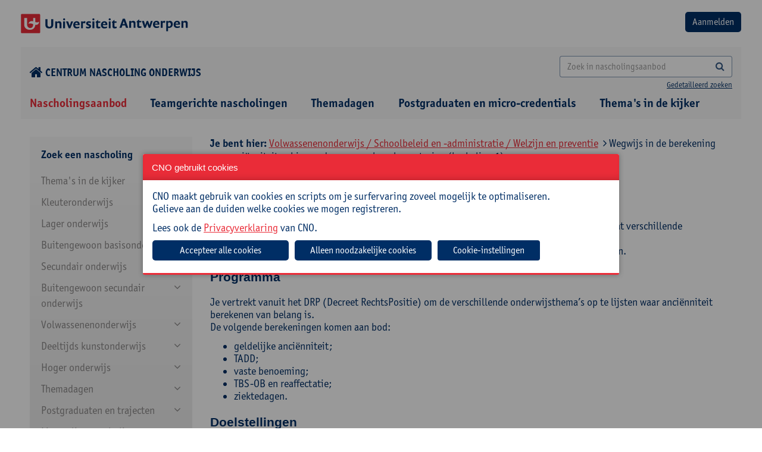

--- FILE ---
content_type: text/html; charset=utf-8
request_url: https://cno.uantwerpen.be/nl/opleiding/wegwijs-in-de-berekening-van-ancienniteiten-binnen-de-personeelsreglementering-herhaling-1-78744?filter=18_77_183
body_size: 19296
content:

<!doctype html>
<html id="html" lang="nl" class="no-js">
<head><meta charset="utf-8" /><meta http-equiv="X-UA-Compatible" content="IE=edge" /><title>
	Wegwijs in de berekening van anciënniteiten binnen de personeelsreglementering (herhaling 1)
</title><meta name="author" content="www.tales.be" />
    <!-- disable if you don't want viewportscaling -->
    <!--
        <meta name="viewport" content="width=device-width;" />
        -->
    <meta name="viewport" content="width=device-width; initial-scale=1.0; maximum-scale=3.0;" /><meta name="distribution" content="local" /><meta name="robots" content="all" />

    <!--
        less : production
        css: go live (we don't want a css-preprocessor in our final products
        -->
    <!--include file="less.shtml"-->
    <!-- CSS CONTAINER -->

    <link href="/websites/1/uploads/less/cno2.css" rel="stylesheet" type="text/css" />




    <!-- css for addons -->
    <!--
    <link href="/websites/1/uploads/css/chosen.css" rel="stylesheet" type="text/css" />


    -->
    <!--include file="css.shtml"-->
    <!-- Bootstrap multiselect http://www.jqueryrain.com/?FusAX1FA -->
    <!--<script type="text/javascript" src="/websites/1/uploads/extending/multiselect/bootstrap-multiselect.css"></script>-->
    <!-- Bootstrap multiselect http://silviomoreto.github.io/bootstrap-select/ -->
    <link rel="stylesheet" href="/websites/1/uploads/extending/multiselect/css/bootstrap-select.css" />
    <!-- JS HEAD CONTAINER -->
    <!--[if lt IE 9]><script src="http://html5shim.googlecode.com/svn/trunk/html5.js"></script><![endif]-->
    <script src="/websites/1/uploads/js/modernizr-2.6.2.min.js"></script>
    <script src="/websites/1/uploads/js/detectizr.min.js"></script>

 <link rel="stylesheet" type="text/css" href="https://cdn.jsdelivr.net/npm/slick-carousel@1.8.1/slick/slick.css" /><link rel="stylesheet" type="text/css" href="/websites/1/uploads/extending/slick/slick-theme.css" /><link rel="preconnect" href="https://fonts.googleapis.com" /><link rel="preconnect" href="https://fonts.gstatic.com" crossorigin="" />
<!-- <link href="https://fonts.googleapis.com/css2?family=Open+Sans:wght@400;600;700;800&amp;display=swap" rel="stylesheet" /> -->
<link rel="stylesheet" href="https://use.typekit.net/ruv0fxb.css" />

    <!-- /JS HEAD CONTAINER -->
    <!-- the inevitable jQuery -->
<script src="https://ajax.googleapis.com/ajax/libs/jquery/3.7.1/jquery.min.js"></script>
<script>window.jQuery || document.write('<script src="/websites/1/uploads/js/jquery-3.7.1.min.js"><\/script>')</script>
    <!--<script src="/websites/1/uploads/js/jquery-migrate-1.1.1.min.js"></script>-->
<script src="https://code.jquery.com/jquery-migrate-3.4.1.js"></script>
<link href="https://cdnjs.cloudflare.com/ajax/libs/izimodal/1.6.1/css/iziModal.min.css" rel="stylesheet" type="text/css" />
<script type="text/javascript" src="https://cdnjs.cloudflare.com/ajax/libs/izimodal/1.6.1/js/iziModal.min.js"></script>
<meta name="robots" content="index, follow" /><meta name="web_author" content="cno.uantwerpen.be" /><meta name="generator" content="www.liquifi.be" /><meta name="content-language" content="nl" /><link rel='shortcut icon' type='image/ico' href='https://cno.uantwerpen.be/websites/1/favicon.ico'><!-- websiteId: 1 -->
<!-- templateId: 9 -->
<!-- pageId: 43 -->
</head>

<body>
    <script>
      Modernizr.Detectizr.detect({detectScreen:false});
    </script>
    <form name="ctl19" method="post" action="./wegwijs-in-de-berekening-van-ancienniteiten-binnen-de-personeelsreglementering-herhaling-1-78744?filter=18_77_183" onsubmit="javascript:return WebForm_OnSubmit();" id="ctl19" class="dotnetform">
<div>
<input type="hidden" name="__EVENTTARGET" id="__EVENTTARGET" value="" />
<input type="hidden" name="__EVENTARGUMENT" id="__EVENTARGUMENT" value="" />
<input type="hidden" name="__VIEWSTATE" id="__VIEWSTATE" value="/[base64]" />
</div>

<script type="text/javascript">
//<![CDATA[
var theForm = document.forms['ctl19'];
if (!theForm) {
    theForm = document.ctl19;
}
function __doPostBack(eventTarget, eventArgument) {
    if (!theForm.onsubmit || (theForm.onsubmit() != false)) {
        theForm.__EVENTTARGET.value = eventTarget;
        theForm.__EVENTARGUMENT.value = eventArgument;
        theForm.submit();
    }
}
//]]>
</script>


<script src="/WebResource.axd?d=7FstaOrnm4SrBVDvdK6B6yzjffuA4hpHDkAIG7nEfYjeA8EvLzr7LHB2Thlbxj6dN5p5OnCMVG0MV1Z416KTMAUzfMo1&amp;t=638628279619783110" type="text/javascript"></script>


<script src="/WebResource.axd?d=CqHnAU-w2bQ0wR8sE-v2ZUyaG-cS9lJf9p7m8wd1cUZxTz815h30T2hVnLhntFz5Bhu2QmsLcq8sXUJnR-tltzIVgVc7l_llrd3KSdWH7Hw-di6-0&amp;t=638628279619783110" type="text/javascript"></script>
<script type="text/javascript">
//<![CDATA[
function WebForm_OnSubmit() {
if (typeof(ValidatorOnSubmit) == "function" && ValidatorOnSubmit() == false) return false;
return true;
}
//]]>
</script>

<div>

	<input type="hidden" name="__VIEWSTATEGENERATOR" id="__VIEWSTATEGENERATOR" value="0F9C945B" />
	<input type="hidden" name="__EVENTVALIDATION" id="__EVENTVALIDATION" value="/wEdAB3e7IXloxHHSLwqbpcU/wtlPuruC09jGnAaPJTOJLb6oDwn4xwgEBUxKiSPL5+tYep7JzHTsNdfyONTONLF4uG+5u6YmChtQMcRNqtONhJxxLotJGDBig+RmdqKKFdPLvK5cy6ZAf6Jz1zzCxM8Drp24QcrWwwQYMxvkPyDP/xCxJs3UJzH3qebvhWU4v0VuFCf7P73xqNDuZ0BbzVZAiMuItQt95ZWBvdWUMo9qTHEkB1eUgT3GrSfPPJlq/[base64]/XKlG4solyefkHM0ftjNG5l7SbLOlEye2jR83zOqKi+W9z/qh4EGQtQ8sPME" />
</div>
        <div class="outerwrapper">
                        <div class="clearfix headingwrapper">
                <!--include file="pagecomponents/nav/nav.minor.shtml"-->
                <!-- TOPBLOCK CONTAINER -->
                <div class="mobilenav noprint">
                    <div class="toprow">
                        <div class="langnav"></div>
                        <div class="close">
                            <a href="#" class="button closenav"><i class="fa fa-times"></i></a>
                        </div>
                    </div>
                    <hr />
                    <div class="searchbar input-group ">
                        
                    </div>
                    <div class="majornav"></div>
                    <div class="minornav"></div>
                    <div class="socialmedia"></div>
                    <hr />
                </div>

                <div class="container-fluid  row_topblock">
                    <div class="clearfix">
                        <div class="row-logo-login d-flex justify-space-between margintop20 marginbottom20">
                            <a href="/"><img src="/websites/1/uploads/img/theme/logo-universiteit-antwerpen.png" alt="logo"></a>
                            <div id="ctr_logout"><input type="submit" name="ctl21$btnLogin" value="Aanmelden" id="ctl21_btnLogin" class="btn bgcolor2" />




<span id="ctl21_lblError" style="color:Red;"></span>
</div>
                        </div>
                        <div class="row-home-search d-flex justify-space-between align-center margintop20 marginbottom0">
                        	<div class="icon-home">
                        		<a href="/"><i class="fa fa-home fa-lg" style="margin-right: 4px;"></i>Centrum nascholing onderwijs</a>
                        	</div>
                        	<div class="search">
	                            <div id="zoekveld" class="searchbarcontainer hidden-xs text-right">

	                            

   <div class="searchbar input-group">
       <input name="ctl22$SearchTerm" id="ctl22_SearchTerm" class="form-control" type="search" placeholder="Zoek in nascholingsaanbod" onKeyPress="if(event.keyCode==13) {document.getElementById(&#39;ctl22_SearchButton&#39;).click(); return false}" />
<a id="ctl22_SearchButton" class="btn" UseSubmitBehavior="false" href="javascript:__doPostBack(&#39;ctl22$SearchButton&#39;,&#39;&#39;)"><i class="fa fa-search"></i></a>

   </div>
   <span class="search-detailed"><a href="" data-toggle="modal" data-target="#searchmodal">Gedetailleerd zoeken</a></span>


<!-- Modal message send -->
<div class="modal fade" id="searchmodal" tabindex="-1" role="dialog" aria-labelledby="searchmodalLabel" aria-hidden="true" style="text-align: left;">
    <div class="modal-dialog modal-lg" role="document">
        <div class="modal-content">
            <div class="modal-header">
                <h2 class="modal-title" id="searchmodalLabel">Uitgebreid zoeken
                <button type="button" class="close" data-dismiss="modal" aria-label="Close"><span aria-hidden="true">&times;</span> </button>
                </h2>
            </div>
            <div class="modal-body">
                <div class="form-group row">
                    <label class="col-sm-4 control-label">Zoeken naar: </label>
                    <div class="col-sm-8">
                      <input name="ctl22$AdvancedSearchTerm" id="ctl22_AdvancedSearchTerm" class="form-control" type="search" onKeyPress="if(event.keyCode==13) {document.getElementById(&#39;ctl22_AdvancedSearch&#39;).click(); return false}" style="color: #555 !important;border:1px solid rgba(0, 46, 101, 0.5) !important;border-radius:4px !important;" />
                    </div>
                </div>
                <div class="form-group row">
                    <label class="col-sm-4 control-label">Zoeken in: </label>
                    <div class="col-sm-8">
                        <input id="ctl22_search_in_titel" type="checkbox" name="ctl22$search_in_titel" />
                        <label for="ctl17_search_in_titel">Titel</label>
                        <br />
                        <input id="ctl22_search_in_doelgroep" type="checkbox" name="ctl22$search_in_doelgroep" />
                        <label for="ctl17_search_in_doelgroep">Doelgroep</label>
                        <br />
                        <input id="ctl22_search_in_omschrijving" type="checkbox" name="ctl22$search_in_omschrijving" />
                        <label for="ctl17_search_in_omschrijving">Omschrijving</label>
                        <br />
                        <input id="ctl22_search_in_praktisch" type="checkbox" name="ctl22$search_in_praktisch" />
                        <label for="ctl17_search_in_praktisch">Praktisch</label>
                        <br />
                        <input id="ctl22_search_in_begeleiding" type="checkbox" name="ctl22$search_in_begeleiding" />
                        <label for="ctl17_search_in_begeleiding">Begeleiding</label>
                        <br />
                        <input id="ctl22_search_in_cursuscode" type="checkbox" name="ctl22$search_in_cursuscode" />
                        <label for="ctl17_search_in_cursuscode">Cursuscode</label>
                        <br />
                    </div>
                </div>
                <div class="form-group row">
                    <div class="col-sm-12 pull-right">
                        <a id="ctl22_AdvancedSearch" class="btn btn-default" href="javascript:__doPostBack(&#39;ctl22$AdvancedSearch&#39;,&#39;&#39;)" style="border:1px solid rgba(0, 46, 101, 0.5) !important;border-radius:4px !important;">Zoeken</a>
                    </div>
                </div>
            </div>
        </div>
    </div>
</div>
</div>
	                        </div>
                            <p class="btn opennav hidden-sm hidden-md hidden-lg hidden-xl m_bottom_10 text-right"><i class="fa fa-bars"></i><span class="navlabel"></span></p>
                        </div>
                    </div><!-- /wrapper -->
                </div><!-- /row_topblock -->

                <div class="container-fluid row_navtop hidden-xs">
                    <div id="hoofdnavigatie" class="container-fluid cntr_navtop marginbottom0">

                    
    <ul class="list-inline clearfix">
  
    <li id="ctl23_NavRepeater_ctl01_Item" class="  active">
      <a href="/nl/nascholingsaanbod/" id="ctl23_NavRepeater_ctl01_Link" target="_self">
       
          Nascholingsaanbod
      
      </a>
      
    </li>
  
    <li id="ctl23_NavRepeater_ctl02_Item" class=" ">
      <a href="/nl/schoolinterne-cursussen/" id="ctl23_NavRepeater_ctl02_Link" target="_self">
       
          Teamgerichte nascholingen
      
      </a>
      
    </li>
  
    <li id="ctl23_NavRepeater_ctl03_Item" class=" ">
      <a href="/nl/studiedagen/" id="ctl23_NavRepeater_ctl03_Link" target="_self">
       
          Themadagen
      
      </a>
      
    </li>
  
    <li id="ctl23_NavRepeater_ctl04_Item" class=" ">
      <a href="https://cno.uantwerpen.be/nl/postgraduaten/" id="ctl23_NavRepeater_ctl04_Link" target="_self">
       
          Postgraduaten en micro-credentials
      
      </a>
      
    </li>
  
    <li id="ctl23_NavRepeater_ctl05_Item" class=" ">
      <a href="/nl/themas-in-de-kijker/" id="ctl23_NavRepeater_ctl05_Link" target="_self">
       
          Thema's in de kijker
      
      </a>
      
    </li>
  
    </ul>
  </div><!-- /cntr_navtop -->
                </div><!-- /row_navtop -->

            </div>
            <!-- /headingwrapper -->

            <div class="clearfix pagewrapper">


                <div class="container row_content">
                    <div id="lq_cno_filters" class="col-xs-12 col-sm-12 col-md-3 col-lg-3">
                    

<style>
    #filterExpand:after {
        content: "\f078";
        font-family: fontAwesome;
        color: #08c;
        font-size: 13px;
        line-height: 15px;
    }
</style>

<script src="/websites/1/uploads/js/jquery.cookie.js"></script>
<script src="/websites/1/uploads/js/jquery.navgoco.min.js"></script>
<script>
    $(function () {
        $("a[class='filter-url'], .checkboxcontainer > :checkbox ").live('click', function (e) {
            //e.preventDefault(); 
            /*	
            if uncomment the above line, html5 nonsupported browers won't change the url but will display the ajax content;
            if commented, html5 nonsupported browers will reload the page to the specified link. 
            */

            //get the link location that was clicked
            pageurl = $(this).attr('href');
            if (pageurl == undefined) {
                pageurl = $(this).next().find(".filter-url").attr('href');
            }
            load_products(pageurl);

            //to change the browser URL to 'pageurl'
            if (pageurl != window.location) {
                window.history.pushState({ path: pageurl }, '', pageurl);
            }
            return false;
        });
    });

    ///* the below code is to override back button to get the ajax content without reload*/
    //$(window).bind('popstate', function () {
    //    load_products(location.pathname);
    //});


    $(document).ready(function () {
        $("#navMenu").navgoco({
            save: true,
            accordion:true,
            cookie: {
                name: 'navgoco',
                expires: false,
                path: '/'
            }
        });

        var w = parseInt(window.innerWidth);
        if(w < 992){
            // menu full-screen
            $('#navMenu').hide();
            $('#filterExpand').show();
            $('#filtercatTitel').click(function () {
                $('#navMenu').toggle();
            });
        }
    });

</script>

	<div class="well filterwell clearfix hidden-print">

    <div class="filters clearfix">       
        
        <input name="ctl24$hid_filter_url" type="hidden" id="ctl24_hid_filter_url" class="filter_url" value="/nl/opleiding/wegwijs-in-de-berekening-van-ancienniteiten-binnen-de-personeelsreglementering-herhaling-1-78744/nl/opleiding/wegwijs-in-de-berekening-van-ancienniteiten-binnen-de-personeelsreglementering-herhaling-1-78744" />
        <input name="ctl24$hid_filter_onderwijsniveau" type="hidden" id="ctl24_hid_filter_onderwijsniveau" />
        <input name="ctl24$hid_filter_interesse" type="hidden" id="ctl24_hid_filter_interesse" />
        <input name="ctl24$hid_filter_richting" type="hidden" id="ctl24_hid_filter_richting" />
        <input name="ctl24$hid_filter_doelgroepen" type="hidden" id="ctl24_hid_filter_doelgroepen" />

        <div class="filtercategorie">
            <span class="filtercategorietitel" id="filtercatTitel">Zoek een nascholing <span id="filterExpand" style="display:none;"></span></span>

            <ul id='navMenu'><li class='navlevel1'><a href='#'>Thema's in de kijker</a><ul><li class='navlevel2' id='27_164'><a href='/nl/nascholingsaanbod?filter=27_164'>Nieuwe minimumdoelen basisonderwijs</a></li><li class='navlevel2' id='27_165'><a href='/nl/nascholingsaanbod?filter=27_165'>Klasmanagement en -organisatie</a></li><li class='navlevel2 hassub'><a href='#'>Diversiteit</a><ul><li class='navlevel3' id='27_163_231'><a href='/nl/nascholingsaanbod?filter=27_163_231'>Anderstaligheid</a></li><li class='navlevel3' id='27_163_232'><a href='/nl/nascholingsaanbod?filter=27_163_232'>Inclusie</a></li><li class='navlevel3' id='27_163_233'><a href='/nl/nascholingsaanbod?filter=27_163_233'>Intercultureel en interreligieus</a></li><li class='navlevel3' id='27_163_234'><a href='/nl/nascholingsaanbod?filter=27_163_234'>Neurodiversiteit</a></li><li class='navlevel3' id='27_163_236'><a href='/nl/nascholingsaanbod?filter=27_163_236'>Socio-economische status</a></li><li class='navlevel3' id='27_163_237'><a href='/nl/nascholingsaanbod?filter=27_163_237'>Taalniveau</a></li></ul></li><li class='navlevel2' id='27_158'><a href='/nl/nascholingsaanbod?filter=27_158'>Kritisch denken</a></li><li class='navlevel2' id='27_159'><a href='/nl/nascholingsaanbod?filter=27_159'>Evalueren en feedback geven</a></li><li class='navlevel2' id='27_157'><a href='/nl/nascholingsaanbod?filter=27_157'>Artificiële intelligentie</a></li></ul></li><li class='navlevel1'><a href='#'>Kleuteronderwijs</a><ul><li class='navlevel2 hassub'><a href='#'>Didactiek</a><ul><li class='navlevel3' id='23_120_128'><a href='/nl/nascholingsaanbod?filter=23_120_128'>Evaluatie</a></li><li class='navlevel3' id='23_120_154'><a href='/nl/nascholingsaanbod?filter=23_120_154'>Digitale competenties</a></li><li class='navlevel3' id='23_120_129'><a href='/nl/nascholingsaanbod?filter=23_120_129'>Klasmanagement</a></li><li class='navlevel3' id='23_120_131'><a href='/nl/nascholingsaanbod?filter=23_120_131'>Werkvormen</a></li></ul></li><li class='navlevel2' id='23_121'><a href='/nl/nascholingsaanbod?filter=23_121'>Taal en andere vakken</a></li><li class='navlevel2 hassub'><a href='#'>Zorg</a><ul><li class='navlevel3' id='23_122_159'><a href='/nl/nascholingsaanbod?filter=23_122_159'>Diversiteit/inclusie</a></li><li class='navlevel3' id='23_122_153'><a href='/nl/nascholingsaanbod?filter=23_122_153'>Gedrag, sociale vaardigheden en welbevinden</a></li><li class='navlevel3' id='23_122_154'><a href='/nl/nascholingsaanbod?filter=23_122_154'>Digitale competenties</a></li><li class='navlevel3' id='23_122_160'><a href='/nl/nascholingsaanbod?filter=23_122_160'>Leerzorg</a></li></ul></li><li class='navlevel2' id='23_162'><a href='/nl/nascholingsaanbod?filter=23_162'>OKAN</a></li><li class='navlevel2 hassub'><a href='#'>Schoolbeleid en -administratie</a><ul><li class='navlevel3' id='23_123_207'><a href='/nl/nascholingsaanbod?filter=23_123_207'>Beleidsmedewerker</a></li><li class='navlevel3' id='23_123_139'><a href='/nl/nascholingsaanbod?filter=23_123_139'>Directie</a></li><li class='navlevel3' id='23_123_162'><a href='/nl/nascholingsaanbod?filter=23_123_162'>ICT-coördinator</a></li><li class='navlevel3' id='23_123_163'><a href='/nl/nascholingsaanbod?filter=23_123_163'>Ondersteunend personeel</a></li><li class='navlevel3' id='23_123_155'><a href='/nl/nascholingsaanbod?filter=23_123_155'>Preventieadviseur</a></li><li class='navlevel3' id='23_123_164'><a href='/nl/nascholingsaanbod?filter=23_123_164'>Vertrouwenspersoon</a></li><li class='navlevel3' id='23_123_239'><a href='/nl/nascholingsaanbod?filter=23_123_239'>Leraar</a></li></ul></li><li class='navlevel2' id='23_124'><a href='/nl/nascholingsaanbod?filter=23_124'>Zelfzorg</a></li></ul></li><li class='navlevel1'><a href='#'>Lager onderwijs</a><ul><li class='navlevel2 hassub'><a href='#'>Didactiek</a><ul><li class='navlevel3' id='22_125_128'><a href='/nl/nascholingsaanbod?filter=22_125_128'>Evaluatie</a></li><li class='navlevel3' id='22_125_154'><a href='/nl/nascholingsaanbod?filter=22_125_154'>Digitale competenties</a></li><li class='navlevel3' id='22_125_129'><a href='/nl/nascholingsaanbod?filter=22_125_129'>Klasmanagement</a></li><li class='navlevel3' id='22_125_131'><a href='/nl/nascholingsaanbod?filter=22_125_131'>Werkvormen</a></li></ul></li><li class='navlevel2 hassub'><a href='#'>Vakken</a><ul><li class='navlevel3' id='22_126_123'><a href='/nl/nascholingsaanbod?filter=22_126_123'>Frans</a></li><li class='navlevel3' id='22_126_165'><a href='/nl/nascholingsaanbod?filter=22_126_165'>Muzische vorming</a></li><li class='navlevel3' id='22_126_166'><a href='/nl/nascholingsaanbod?filter=22_126_166'>Taal</a></li><li class='navlevel3' id='22_126_167'><a href='/nl/nascholingsaanbod?filter=22_126_167'>Wereldoriëntatie</a></li><li class='navlevel3' id='22_126_168'><a href='/nl/nascholingsaanbod?filter=22_126_168'>Wiskunde</a></li></ul></li><li class='navlevel2 hassub'><a href='#'>Zorg</a><ul><li class='navlevel3' id='22_127_159'><a href='/nl/nascholingsaanbod?filter=22_127_159'>Diversiteit/inclusie</a></li><li class='navlevel3' id='22_127_153'><a href='/nl/nascholingsaanbod?filter=22_127_153'>Gedrag, sociale vaardigheden en welbevinden</a></li><li class='navlevel3' id='22_127_154'><a href='/nl/nascholingsaanbod?filter=22_127_154'>Digitale competenties</a></li><li class='navlevel3' id='22_127_160'><a href='/nl/nascholingsaanbod?filter=22_127_160'>Leerzorg</a></li></ul></li><li class='navlevel2' id='22_161'><a href='/nl/nascholingsaanbod?filter=22_161'>OKAN</a></li><li class='navlevel2 hassub'><a href='#'>Schoolbeleid en -administratie</a><ul><li class='navlevel3' id='22_113_207'><a href='/nl/nascholingsaanbod?filter=22_113_207'>Beleidsmedewerker</a></li><li class='navlevel3' id='22_113_139'><a href='/nl/nascholingsaanbod?filter=22_113_139'>Directie</a></li><li class='navlevel3' id='22_113_162'><a href='/nl/nascholingsaanbod?filter=22_113_162'>ICT-coördinator</a></li><li class='navlevel3' id='22_113_163'><a href='/nl/nascholingsaanbod?filter=22_113_163'>Ondersteunend personeel</a></li><li class='navlevel3' id='22_113_155'><a href='/nl/nascholingsaanbod?filter=22_113_155'>Preventieadviseur</a></li><li class='navlevel3' id='22_113_164'><a href='/nl/nascholingsaanbod?filter=22_113_164'>Vertrouwenspersoon</a></li><li class='navlevel3' id='22_113_239'><a href='/nl/nascholingsaanbod?filter=22_113_239'>Leraar</a></li></ul></li><li class='navlevel2' id='22_128'><a href='/nl/nascholingsaanbod?filter=22_128'>Zelfzorg</a></li></ul></li><li class='navlevel1'><a href='#'>Buitengewoon basisonderwijs</a><ul><li class='navlevel2' id='14_129'><a href='/nl/nascholingsaanbod?filter=14_129'>Specifiek buitengewoon onderwijs</a></li><li class='navlevel2 hassub'><a href='#'>Didactiek</a><ul><li class='navlevel3' id='14_109_128'><a href='/nl/nascholingsaanbod?filter=14_109_128'>Evaluatie</a></li><li class='navlevel3' id='14_109_154'><a href='/nl/nascholingsaanbod?filter=14_109_154'>Digitale competenties</a></li><li class='navlevel3' id='14_109_129'><a href='/nl/nascholingsaanbod?filter=14_109_129'>Klasmanagement</a></li><li class='navlevel3' id='14_109_131'><a href='/nl/nascholingsaanbod?filter=14_109_131'>Werkvormen</a></li></ul></li><li class='navlevel2 hassub'><a href='#'>Vakken</a><ul><li class='navlevel3' id='14_130_123'><a href='/nl/nascholingsaanbod?filter=14_130_123'>Frans</a></li><li class='navlevel3' id='14_130_165'><a href='/nl/nascholingsaanbod?filter=14_130_165'>Muzische vorming</a></li><li class='navlevel3' id='14_130_166'><a href='/nl/nascholingsaanbod?filter=14_130_166'>Taal</a></li><li class='navlevel3' id='14_130_167'><a href='/nl/nascholingsaanbod?filter=14_130_167'>Wereldoriëntatie</a></li><li class='navlevel3' id='14_130_168'><a href='/nl/nascholingsaanbod?filter=14_130_168'>Wiskunde</a></li></ul></li><li class='navlevel2 hassub'><a href='#'>Zorg</a><ul><li class='navlevel3' id='14_105_159'><a href='/nl/nascholingsaanbod?filter=14_105_159'>Diversiteit/inclusie</a></li><li class='navlevel3' id='14_105_153'><a href='/nl/nascholingsaanbod?filter=14_105_153'>Gedrag, sociale vaardigheden en welbevinden</a></li><li class='navlevel3' id='14_105_154'><a href='/nl/nascholingsaanbod?filter=14_105_154'>Digitale competenties</a></li><li class='navlevel3' id='14_105_160'><a href='/nl/nascholingsaanbod?filter=14_105_160'>Leerzorg</a></li></ul></li><li class='navlevel2 hassub'><a href='#'>Schoolbeleid en -administratie</a><ul><li class='navlevel3' id='14_99_207'><a href='/nl/nascholingsaanbod?filter=14_99_207'>Beleidsmedewerker</a></li><li class='navlevel3' id='14_99_139'><a href='/nl/nascholingsaanbod?filter=14_99_139'>Directie</a></li><li class='navlevel3' id='14_99_162'><a href='/nl/nascholingsaanbod?filter=14_99_162'>ICT-coördinator</a></li><li class='navlevel3' id='14_99_163'><a href='/nl/nascholingsaanbod?filter=14_99_163'>Ondersteunend personeel</a></li><li class='navlevel3' id='14_99_155'><a href='/nl/nascholingsaanbod?filter=14_99_155'>Preventieadviseur</a></li><li class='navlevel3' id='14_99_164'><a href='/nl/nascholingsaanbod?filter=14_99_164'>Vertrouwenspersoon</a></li><li class='navlevel3' id='14_99_239'><a href='/nl/nascholingsaanbod?filter=14_99_239'>Leraar</a></li></ul></li><li class='navlevel2' id='14_112'><a href='/nl/nascholingsaanbod?filter=14_112'>Zelfzorg</a></li></ul></li><li class='navlevel1'><a href='#'>Secundair onderwijs</a><ul><li class='navlevel2 hassub'><a href='#'>Economie en organisatie</a><ul><li class='navlevel3' id='15_156_224'><a href='/nl/nascholingsaanbod?filter=15_156_224'>Bedrijfswetenschappen</a></li><li class='navlevel3' id='15_156_172'><a href='/nl/nascholingsaanbod?filter=15_156_172'>Economie</a></li><li class='navlevel3' id='15_156_225'><a href='/nl/nascholingsaanbod?filter=15_156_225'>Handel / commerciële technieken</a></li><li class='navlevel3' id='15_156_226'><a href='/nl/nascholingsaanbod?filter=15_156_226'>Logistiek</a></li><li class='navlevel3' id='15_156_227'><a href='/nl/nascholingsaanbod?filter=15_156_227'>Onthaal, organisatie en sales</a></li><li class='navlevel3' id='15_156_229'><a href='/nl/nascholingsaanbod?filter=15_156_229'>Recht</a></li><li class='navlevel3' id='15_156_228'><a href='/nl/nascholingsaanbod?filter=15_156_228'>Toerisme</a></li></ul></li><li class='navlevel2 hassub'><a href='#'>Kunst en creatie</a><ul><li class='navlevel3' id='15_155_219'><a href='/nl/nascholingsaanbod?filter=15_155_219'>Artistieke vorming</a></li><li class='navlevel3' id='15_155_220'><a href='/nl/nascholingsaanbod?filter=15_155_220'>Esthetica</a></li><li class='navlevel3' id='15_155_221'><a href='/nl/nascholingsaanbod?filter=15_155_221'>Kunstbeschouwing</a></li><li class='navlevel3' id='15_155_222'><a href='/nl/nascholingsaanbod?filter=15_155_222'>Muzikale opvoeding</a></li><li class='navlevel3' id='15_155_223'><a href='/nl/nascholingsaanbod?filter=15_155_223'>Plastische opvoeding</a></li></ul></li><li class='navlevel2 hassub'><a href='#'>Maatschappij en welzijn</a><ul><li class='navlevel3' id='15_48_212'><a href='/nl/nascholingsaanbod?filter=15_48_212'>Cultuurwetenschappen</a></li><li class='navlevel3' id='15_48_173'><a href='/nl/nascholingsaanbod?filter=15_48_173'>Filosofie</a></li><li class='navlevel3' id='15_48_174'><a href='/nl/nascholingsaanbod?filter=15_48_174'>Gedragswetenschappen</a></li><li class='navlevel3' id='15_48_175'><a href='/nl/nascholingsaanbod?filter=15_48_175'>Geschiedenis</a></li><li class='navlevel3' id='15_48_176'><a href='/nl/nascholingsaanbod?filter=15_48_176'>Gezondheidswetenschappen</a></li><li class='navlevel3' id='15_48_206'><a href='/nl/nascholingsaanbod?filter=15_48_206'>Godsdienstvakken</a></li><li class='navlevel3' id='15_48_214'><a href='/nl/nascholingsaanbod?filter=15_48_214'>Interlevensbeschouwelijke dialoog</a></li><li class='navlevel3' id='15_48_215'><a href='/nl/nascholingsaanbod?filter=15_48_215'>Maatschappelijke vorming</a></li><li class='navlevel3' id='15_48_178'><a href='/nl/nascholingsaanbod?filter=15_48_178'>Mens en samenleving / Actief burgerschap</a></li><li class='navlevel3' id='15_48_230'><a href='/nl/nascholingsaanbod?filter=15_48_230'>Pedagogiek</a></li><li class='navlevel3' id='15_48_185'><a href='/nl/nascholingsaanbod?filter=15_48_185'>Project Algemene Vakken</a></li><li class='navlevel3' id='15_48_216'><a href='/nl/nascholingsaanbod?filter=15_48_216'>Psychologie</a></li><li class='navlevel3' id='15_48_217'><a href='/nl/nascholingsaanbod?filter=15_48_217'>Sociale en politieke wetenschappen</a></li><li class='navlevel3' id='15_48_151'><a href='/nl/nascholingsaanbod?filter=15_48_151'>Verzorging</a></li></ul></li><li class='navlevel2 hassub'><a href='#'>STEM</a><ul><li class='navlevel3' id='15_46_157'><a href='/nl/nascholingsaanbod?filter=15_46_157'>Aardrijkskunde</a></li><li class='navlevel3' id='15_46_117'><a href='/nl/nascholingsaanbod?filter=15_46_117'>Biologie</a></li><li class='navlevel3' id='15_46_118'><a href='/nl/nascholingsaanbod?filter=15_46_118'>Chemie</a></li><li class='navlevel3' id='15_46_145'><a href='/nl/nascholingsaanbod?filter=15_46_145'>Elektriciteit en elektronica</a></li><li class='navlevel3' id='15_46_146'><a href='/nl/nascholingsaanbod?filter=15_46_146'>Elektromechanica</a></li><li class='navlevel3' id='15_46_119'><a href='/nl/nascholingsaanbod?filter=15_46_119'>Fysica</a></li><li class='navlevel3' id='15_46_169'><a href='/nl/nascholingsaanbod?filter=15_46_169'>Informaticawetenschappen</a></li><li class='navlevel3' id='15_46_150'><a href='/nl/nascholingsaanbod?filter=15_46_150'>Mechanica</a></li><li class='navlevel3' id='15_46_120'><a href='/nl/nascholingsaanbod?filter=15_46_120'>Natuurwetenschappen</a></li><li class='navlevel3' id='15_46_185'><a href='/nl/nascholingsaanbod?filter=15_46_185'>Project Algemene Vakken</a></li><li class='navlevel3' id='15_46_170'><a href='/nl/nascholingsaanbod?filter=15_46_170'>STEM</a></li><li class='navlevel3' id='15_46_171'><a href='/nl/nascholingsaanbod?filter=15_46_171'>Techniek</a></li><li class='navlevel3' id='15_46_168'><a href='/nl/nascholingsaanbod?filter=15_46_168'>Wiskunde</a></li></ul></li><li class='navlevel2 hassub'><a href='#'>Taal en cultuur</a><ul><li class='navlevel3' id='15_41_218'><a href='/nl/nascholingsaanbod?filter=15_41_218'>Communicatiewetenschappen</a></li><li class='navlevel3' id='15_41_121'><a href='/nl/nascholingsaanbod?filter=15_41_121'>Duits</a></li><li class='navlevel3' id='15_41_122'><a href='/nl/nascholingsaanbod?filter=15_41_122'>Engels</a></li><li class='navlevel3' id='15_41_123'><a href='/nl/nascholingsaanbod?filter=15_41_123'>Frans</a></li><li class='navlevel3' id='15_41_141'><a href='/nl/nascholingsaanbod?filter=15_41_141'>Klassieke talen</a></li><li class='navlevel3' id='15_41_124'><a href='/nl/nascholingsaanbod?filter=15_41_124'>Nederlands</a></li><li class='navlevel3' id='15_41_125'><a href='/nl/nascholingsaanbod?filter=15_41_125'>Nederlands voor nieuwkomers</a></li><li class='navlevel3' id='15_41_185'><a href='/nl/nascholingsaanbod?filter=15_41_185'>Project Algemene Vakken</a></li><li class='navlevel3' id='15_41_127'><a href='/nl/nascholingsaanbod?filter=15_41_127'>Spaans</a></li></ul></li><li class='navlevel2 hassub'><a href='#'>Sleutelcompetenties</a><ul><li class='navlevel3' id='15_149_187'><a href='/nl/nascholingsaanbod?filter=15_149_187'>Lichamelijke en geestelijke gezondheid</a></li><li class='navlevel3' id='15_149_124'><a href='/nl/nascholingsaanbod?filter=15_149_124'>Nederlands</a></li><li class='navlevel3' id='15_149_188'><a href='/nl/nascholingsaanbod?filter=15_149_188'>Andere talen</a></li><li class='navlevel3' id='15_149_189'><a href='/nl/nascholingsaanbod?filter=15_149_189'>Digitale competenties</a></li><li class='navlevel3' id='15_149_190'><a href='/nl/nascholingsaanbod?filter=15_149_190'>Sociaal-relationele competenties</a></li><li class='navlevel3' id='15_149_191'><a href='/nl/nascholingsaanbod?filter=15_149_191'>Wiskunde, Wetenschappen, Technologie en STEM</a></li><li class='navlevel3' id='15_149_192'><a href='/nl/nascholingsaanbod?filter=15_149_192'>Burgerschap</a></li><li class='navlevel3' id='15_149_193'><a href='/nl/nascholingsaanbod?filter=15_149_193'>Historisch bewustzijn</a></li><li class='navlevel3' id='15_149_194'><a href='/nl/nascholingsaanbod?filter=15_149_194'>Ruimtelijk bewustzijn</a></li><li class='navlevel3' id='15_149_195'><a href='/nl/nascholingsaanbod?filter=15_149_195'>Duurzaamheid</a></li><li class='navlevel3' id='15_149_196'><a href='/nl/nascholingsaanbod?filter=15_149_196'>Economische competenties</a></li><li class='navlevel3' id='15_149_197'><a href='/nl/nascholingsaanbod?filter=15_149_197'>Juridische competenties</a></li><li class='navlevel3' id='15_149_198'><a href='/nl/nascholingsaanbod?filter=15_149_198'>Leercompetenties</a></li><li class='navlevel3' id='15_149_199'><a href='/nl/nascholingsaanbod?filter=15_149_199'>Zelfbewustzijn</a></li><li class='navlevel3' id='15_149_200'><a href='/nl/nascholingsaanbod?filter=15_149_200'>Ondernemingszin</a></li><li class='navlevel3' id='15_149_201'><a href='/nl/nascholingsaanbod?filter=15_149_201'>Cultureel bewustzijn</a></li></ul></li><li class='navlevel2 hassub'><a href='#'>Onderwijskunde</a><ul><li class='navlevel3' id='15_38_144'><a href='/nl/nascholingsaanbod?filter=15_38_144'>Communicatie</a></li><li class='navlevel3' id='15_38_179'><a href='/nl/nascholingsaanbod?filter=15_38_179'>Didactiek</a></li><li class='navlevel3' id='15_38_128'><a href='/nl/nascholingsaanbod?filter=15_38_128'>Evaluatie</a></li><li class='navlevel3' id='15_38_129'><a href='/nl/nascholingsaanbod?filter=15_38_129'>Klasmanagement</a></li><li class='navlevel3' id='15_38_130'><a href='/nl/nascholingsaanbod?filter=15_38_130'>Pedagogie</a></li><li class='navlevel3' id='15_38_240'><a href='/nl/nascholingsaanbod?filter=15_38_240'>Andere onderwijskundige thema's</a></li></ul></li><li class='navlevel2' id='15_39'><a href='/nl/nascholingsaanbod?filter=15_39'>Leerzorg</a></li><li class='navlevel2' id='15_40'><a href='/nl/nascholingsaanbod?filter=15_40'>Socio-emotionele begeleiding</a></li><li class='navlevel2' id='15_160'><a href='/nl/nascholingsaanbod?filter=15_160'>OKAN</a></li><li class='navlevel2 hassub'><a href='#'>Schoolbeleid en -administratie</a><ul><li class='navlevel3' id='15_50_144'><a href='/nl/nascholingsaanbod?filter=15_50_144'>Communicatie</a></li><li class='navlevel3' id='15_50_136'><a href='/nl/nascholingsaanbod?filter=15_50_136'>Kwaliteitszorg</a></li><li class='navlevel3' id='15_50_208'><a href='/nl/nascholingsaanbod?filter=15_50_208'>Leiderschapsontwikkeling</a></li><li class='navlevel3' id='15_50_103'><a href='/nl/nascholingsaanbod?filter=15_50_103'>Logistiek en financieel beleid</a></li><li class='navlevel3' id='15_50_209'><a href='/nl/nascholingsaanbod?filter=15_50_209'>Onderwijskundig leiderschap</a></li><li class='navlevel3' id='15_50_134'><a href='/nl/nascholingsaanbod?filter=15_50_134'>Onderwijswetgeving en administratie</a></li><li class='navlevel3' id='15_50_210'><a href='/nl/nascholingsaanbod?filter=15_50_210'>Overleg en samenwerking stakeholders</a></li><li class='navlevel3' id='15_50_180'><a href='/nl/nascholingsaanbod?filter=15_50_180'>Pedagogisch project en schoolontwikkeling</a></li><li class='navlevel3' id='15_50_137'><a href='/nl/nascholingsaanbod?filter=15_50_137'>Personeelsbeleid</a></li><li class='navlevel3' id='15_50_211'><a href='/nl/nascholingsaanbod?filter=15_50_211'>Reflectie</a></li></ul></li><li class='navlevel2' id='15_151'><a href='/nl/nascholingsaanbod?filter=15_151'>Veiligheid</a></li><li class='navlevel2' id='15_131'><a href='/nl/nascholingsaanbod?filter=15_131'>Zelfzorg</a></li></ul></li><li class='navlevel1'><a href='#'>Buitengewoon secundair onderwijs</a><ul><li class='navlevel2' id='21_132'><a href='/nl/nascholingsaanbod?filter=21_132'>Specifiek buitengewoon onderwijs</a></li><li class='navlevel2 hassub'><a href='#'>Opleidingsvorm</a><ul><li class='navlevel3' id='21_150_202'><a href='/nl/nascholingsaanbod?filter=21_150_202'>Alle opleidingsvormen</a></li><li class='navlevel3' id='21_150_205'><a href='/nl/nascholingsaanbod?filter=21_150_205'>OV4</a></li><li class='navlevel3' id='21_150_204'><a href='/nl/nascholingsaanbod?filter=21_150_204'>OV3</a></li><li class='navlevel3' id='21_150_203'><a href='/nl/nascholingsaanbod?filter=21_150_203'>OV 1 en 2</a></li></ul></li></ul></li><li class='navlevel1'><a href='#'>Volwassenenonderwijs</a><ul><li class='navlevel2 hassub'><a href='#'>Talen</a><ul><li class='navlevel3' id='18_69_121'><a href='/nl/nascholingsaanbod?filter=18_69_121'>Duits</a></li><li class='navlevel3' id='18_69_122'><a href='/nl/nascholingsaanbod?filter=18_69_122'>Engels</a></li><li class='navlevel3' id='18_69_123'><a href='/nl/nascholingsaanbod?filter=18_69_123'>Frans</a></li><li class='navlevel3' id='18_69_124'><a href='/nl/nascholingsaanbod?filter=18_69_124'>Nederlands</a></li><li class='navlevel3' id='18_69_125'><a href='/nl/nascholingsaanbod?filter=18_69_125'>Nederlands voor nieuwkomers</a></li><li class='navlevel3' id='18_69_127'><a href='/nl/nascholingsaanbod?filter=18_69_127'>Spaans</a></li></ul></li><li class='navlevel2 hassub'><a href='#'>Wiskunde - Wetenschappen - STEM</a><ul><li class='navlevel3' id='18_75_157'><a href='/nl/nascholingsaanbod?filter=18_75_157'>Aardrijkskunde</a></li><li class='navlevel3' id='18_75_117'><a href='/nl/nascholingsaanbod?filter=18_75_117'>Biologie</a></li><li class='navlevel3' id='18_75_118'><a href='/nl/nascholingsaanbod?filter=18_75_118'>Chemie</a></li><li class='navlevel3' id='18_75_145'><a href='/nl/nascholingsaanbod?filter=18_75_145'>Elektriciteit en elektronica</a></li><li class='navlevel3' id='18_75_119'><a href='/nl/nascholingsaanbod?filter=18_75_119'>Fysica</a></li><li class='navlevel3' id='18_75_169'><a href='/nl/nascholingsaanbod?filter=18_75_169'>Informaticawetenschappen</a></li><li class='navlevel3' id='18_75_150'><a href='/nl/nascholingsaanbod?filter=18_75_150'>Mechanica</a></li><li class='navlevel3' id='18_75_120'><a href='/nl/nascholingsaanbod?filter=18_75_120'>Natuurwetenschappen</a></li><li class='navlevel3' id='18_75_170'><a href='/nl/nascholingsaanbod?filter=18_75_170'>STEM</a></li><li class='navlevel3' id='18_75_168'><a href='/nl/nascholingsaanbod?filter=18_75_168'>Wiskunde</a></li></ul></li><li class='navlevel2 hassub'><a href='#'>Andere vakken</a><ul><li class='navlevel3' id='18_136_172'><a href='/nl/nascholingsaanbod?filter=18_136_172'>Economie</a></li><li class='navlevel3' id='18_136_229'><a href='/nl/nascholingsaanbod?filter=18_136_229'>Recht</a></li><li class='navlevel3' id='18_136_212'><a href='/nl/nascholingsaanbod?filter=18_136_212'>Cultuurwetenschappen</a></li><li class='navlevel3' id='18_136_174'><a href='/nl/nascholingsaanbod?filter=18_136_174'>Gedragswetenschappen</a></li><li class='navlevel3' id='18_136_175'><a href='/nl/nascholingsaanbod?filter=18_136_175'>Geschiedenis</a></li><li class='navlevel3' id='18_136_176'><a href='/nl/nascholingsaanbod?filter=18_136_176'>Gezondheidswetenschappen</a></li><li class='navlevel3' id='18_136_149'><a href='/nl/nascholingsaanbod?filter=18_136_149'>Sanitair</a></li><li class='navlevel3' id='18_136_184'><a href='/nl/nascholingsaanbod?filter=18_136_184'>Stage</a></li></ul></li><li class='navlevel2 hassub'><a href='#'>Onderwijskunde</a><ul><li class='navlevel3' id='18_66_144'><a href='/nl/nascholingsaanbod?filter=18_66_144'>Communicatie</a></li><li class='navlevel3' id='18_66_179'><a href='/nl/nascholingsaanbod?filter=18_66_179'>Didactiek</a></li><li class='navlevel3' id='18_66_128'><a href='/nl/nascholingsaanbod?filter=18_66_128'>Evaluatie</a></li><li class='navlevel3' id='18_66_129'><a href='/nl/nascholingsaanbod?filter=18_66_129'>Klasmanagement</a></li><li class='navlevel3' id='18_66_130'><a href='/nl/nascholingsaanbod?filter=18_66_130'>Pedagogie</a></li><li class='navlevel3' id='18_66_240'><a href='/nl/nascholingsaanbod?filter=18_66_240'>Andere onderwijskundige thema's</a></li></ul></li><li class='navlevel2' id='18_67'><a href='/nl/nascholingsaanbod?filter=18_67'>Leerzorg</a></li><li class='navlevel2' id='18_68'><a href='/nl/nascholingsaanbod?filter=18_68'>Socio-emotionele begeleiding</a></li><li class='navlevel2 hassub'><a href='#'>Schoolbeleid en -administratie</a><ul><li class='navlevel3' id='18_77_144'><a href='/nl/nascholingsaanbod?filter=18_77_144'>Communicatie</a></li><li class='navlevel3' id='18_77_136'><a href='/nl/nascholingsaanbod?filter=18_77_136'>Kwaliteitszorg</a></li><li class='navlevel3' id='18_77_208'><a href='/nl/nascholingsaanbod?filter=18_77_208'>Leiderschapsontwikkeling</a></li><li class='navlevel3' id='18_77_103'><a href='/nl/nascholingsaanbod?filter=18_77_103'>Logistiek en financieel beleid</a></li><li class='navlevel3' id='18_77_209'><a href='/nl/nascholingsaanbod?filter=18_77_209'>Onderwijskundig leiderschap</a></li><li class='navlevel3' id='18_77_134'><a href='/nl/nascholingsaanbod?filter=18_77_134'>Onderwijswetgeving en administratie</a></li><li class='navlevel3' id='18_77_210'><a href='/nl/nascholingsaanbod?filter=18_77_210'>Overleg en samenwerking stakeholders</a></li><li class='navlevel3' id='18_77_180'><a href='/nl/nascholingsaanbod?filter=18_77_180'>Pedagogisch project en schoolontwikkeling</a></li><li class='navlevel3' id='18_77_137'><a href='/nl/nascholingsaanbod?filter=18_77_137'>Personeelsbeleid</a></li><li class='navlevel3' id='18_77_211'><a href='/nl/nascholingsaanbod?filter=18_77_211'>Reflectie</a></li></ul></li><li class='navlevel2' id='18_154'><a href='/nl/nascholingsaanbod?filter=18_154'>Veiligheid</a></li><li class='navlevel2' id='18_137'><a href='/nl/nascholingsaanbod?filter=18_137'>Zelfzorg</a></li></ul></li><li class='navlevel1'><a href='#'>Deeltijds kunstonderwijs</a><ul><li class='navlevel2' id='19_86'><a href='/nl/nascholingsaanbod?filter=19_86'>Beeldende en audiovisuele kunsten</a></li><li class='navlevel2' id='19_85'><a href='/nl/nascholingsaanbod?filter=19_85'>Dans</a></li><li class='navlevel2' id='19_84'><a href='/nl/nascholingsaanbod?filter=19_84'>Muziek</a></li><li class='navlevel2' id='19_83'><a href='/nl/nascholingsaanbod?filter=19_83'>Woordkunst-drama</a></li><li class='navlevel2' id='19_148'><a href='/nl/nascholingsaanbod?filter=19_148'>Onderwijskunde</a></li><li class='navlevel2 hassub'><a href='#'>Zorg</a><ul><li class='navlevel3' id='19_138_160'><a href='/nl/nascholingsaanbod?filter=19_138_160'>Leerzorg</a></li><li class='navlevel3' id='19_138_181'><a href='/nl/nascholingsaanbod?filter=19_138_181'>Socio-emotionele begeleiding</a></li></ul></li><li class='navlevel2 hassub'><a href='#'>Schoolbeleid en -administratie</a><ul><li class='navlevel3' id='19_117_144'><a href='/nl/nascholingsaanbod?filter=19_117_144'>Communicatie</a></li><li class='navlevel3' id='19_117_136'><a href='/nl/nascholingsaanbod?filter=19_117_136'>Kwaliteitszorg</a></li><li class='navlevel3' id='19_117_208'><a href='/nl/nascholingsaanbod?filter=19_117_208'>Leiderschapsontwikkeling</a></li><li class='navlevel3' id='19_117_103'><a href='/nl/nascholingsaanbod?filter=19_117_103'>Logistiek en financieel beleid</a></li><li class='navlevel3' id='19_117_209'><a href='/nl/nascholingsaanbod?filter=19_117_209'>Onderwijskundig leiderschap</a></li><li class='navlevel3' id='19_117_134'><a href='/nl/nascholingsaanbod?filter=19_117_134'>Onderwijswetgeving en administratie</a></li><li class='navlevel3' id='19_117_210'><a href='/nl/nascholingsaanbod?filter=19_117_210'>Overleg en samenwerking stakeholders</a></li><li class='navlevel3' id='19_117_180'><a href='/nl/nascholingsaanbod?filter=19_117_180'>Pedagogisch project en schoolontwikkeling</a></li><li class='navlevel3' id='19_117_137'><a href='/nl/nascholingsaanbod?filter=19_117_137'>Personeelsbeleid</a></li><li class='navlevel3' id='19_117_211'><a href='/nl/nascholingsaanbod?filter=19_117_211'>Reflectie</a></li></ul></li><li class='navlevel2' id='19_139'><a href='/nl/nascholingsaanbod?filter=19_139'>Zelfzorg</a></li></ul></li><li class='navlevel1'><a href='#'>Hoger onderwijs</a><ul><li class='navlevel2 hassub'><a href='#'>Talen</a><ul><li class='navlevel3' id='26_140_121'><a href='/nl/nascholingsaanbod?filter=26_140_121'>Duits</a></li><li class='navlevel3' id='26_140_122'><a href='/nl/nascholingsaanbod?filter=26_140_122'>Engels</a></li><li class='navlevel3' id='26_140_123'><a href='/nl/nascholingsaanbod?filter=26_140_123'>Frans</a></li><li class='navlevel3' id='26_140_141'><a href='/nl/nascholingsaanbod?filter=26_140_141'>Klassieke talen</a></li><li class='navlevel3' id='26_140_124'><a href='/nl/nascholingsaanbod?filter=26_140_124'>Nederlands</a></li><li class='navlevel3' id='26_140_125'><a href='/nl/nascholingsaanbod?filter=26_140_125'>Nederlands voor nieuwkomers</a></li><li class='navlevel3' id='26_140_127'><a href='/nl/nascholingsaanbod?filter=26_140_127'>Spaans</a></li></ul></li><li class='navlevel2 hassub'><a href='#'>Wiskunde - Wetenschappen - STEM</a><ul><li class='navlevel3' id='26_141_157'><a href='/nl/nascholingsaanbod?filter=26_141_157'>Aardrijkskunde</a></li><li class='navlevel3' id='26_141_117'><a href='/nl/nascholingsaanbod?filter=26_141_117'>Biologie</a></li><li class='navlevel3' id='26_141_118'><a href='/nl/nascholingsaanbod?filter=26_141_118'>Chemie</a></li><li class='navlevel3' id='26_141_145'><a href='/nl/nascholingsaanbod?filter=26_141_145'>Elektriciteit en elektronica</a></li><li class='navlevel3' id='26_141_119'><a href='/nl/nascholingsaanbod?filter=26_141_119'>Fysica</a></li><li class='navlevel3' id='26_141_169'><a href='/nl/nascholingsaanbod?filter=26_141_169'>Informaticawetenschappen</a></li><li class='navlevel3' id='26_141_120'><a href='/nl/nascholingsaanbod?filter=26_141_120'>Natuurwetenschappen</a></li><li class='navlevel3' id='26_141_170'><a href='/nl/nascholingsaanbod?filter=26_141_170'>STEM</a></li><li class='navlevel3' id='26_141_168'><a href='/nl/nascholingsaanbod?filter=26_141_168'>Wiskunde</a></li></ul></li><li class='navlevel2 hassub'><a href='#'>Andere vakken</a><ul><li class='navlevel3' id='26_142_172'><a href='/nl/nascholingsaanbod?filter=26_142_172'>Economie</a></li><li class='navlevel3' id='26_142_229'><a href='/nl/nascholingsaanbod?filter=26_142_229'>Recht</a></li><li class='navlevel3' id='26_142_212'><a href='/nl/nascholingsaanbod?filter=26_142_212'>Cultuurwetenschappen</a></li><li class='navlevel3' id='26_142_173'><a href='/nl/nascholingsaanbod?filter=26_142_173'>Filosofie</a></li><li class='navlevel3' id='26_142_175'><a href='/nl/nascholingsaanbod?filter=26_142_175'>Geschiedenis</a></li><li class='navlevel3' id='26_142_174'><a href='/nl/nascholingsaanbod?filter=26_142_174'>Gedragswetenschappen</a></li><li class='navlevel3' id='26_142_176'><a href='/nl/nascholingsaanbod?filter=26_142_176'>Gezondheidswetenschappen</a></li><li class='navlevel3' id='26_142_178'><a href='/nl/nascholingsaanbod?filter=26_142_178'>Mens en samenleving / Actief burgerschap</a></li></ul></li><li class='navlevel2 hassub'><a href='#'>Onderwijskunde</a><ul><li class='navlevel3' id='26_143_144'><a href='/nl/nascholingsaanbod?filter=26_143_144'>Communicatie</a></li><li class='navlevel3' id='26_143_179'><a href='/nl/nascholingsaanbod?filter=26_143_179'>Didactiek</a></li><li class='navlevel3' id='26_143_128'><a href='/nl/nascholingsaanbod?filter=26_143_128'>Evaluatie</a></li><li class='navlevel3' id='26_143_129'><a href='/nl/nascholingsaanbod?filter=26_143_129'>Klasmanagement</a></li><li class='navlevel3' id='26_143_130'><a href='/nl/nascholingsaanbod?filter=26_143_130'>Pedagogie</a></li><li class='navlevel3' id='26_143_240'><a href='/nl/nascholingsaanbod?filter=26_143_240'>Andere onderwijskundige thema's</a></li></ul></li><li class='navlevel2' id='26_144'><a href='/nl/nascholingsaanbod?filter=26_144'>Leerzorg</a></li><li class='navlevel2' id='26_145'><a href='/nl/nascholingsaanbod?filter=26_145'>Socio-emotionele begeleiding</a></li><li class='navlevel2 hassub'><a href='#'>Schoolbeleid en -administratie</a><ul><li class='navlevel3' id='26_146_144'><a href='/nl/nascholingsaanbod?filter=26_146_144'>Communicatie</a></li><li class='navlevel3' id='26_146_136'><a href='/nl/nascholingsaanbod?filter=26_146_136'>Kwaliteitszorg</a></li><li class='navlevel3' id='26_146_208'><a href='/nl/nascholingsaanbod?filter=26_146_208'>Leiderschapsontwikkeling</a></li><li class='navlevel3' id='26_146_103'><a href='/nl/nascholingsaanbod?filter=26_146_103'>Logistiek en financieel beleid</a></li><li class='navlevel3' id='26_146_209'><a href='/nl/nascholingsaanbod?filter=26_146_209'>Onderwijskundig leiderschap</a></li><li class='navlevel3' id='26_146_134'><a href='/nl/nascholingsaanbod?filter=26_146_134'>Onderwijswetgeving en administratie</a></li><li class='navlevel3' id='26_146_210'><a href='/nl/nascholingsaanbod?filter=26_146_210'>Overleg en samenwerking stakeholders</a></li><li class='navlevel3' id='26_146_180'><a href='/nl/nascholingsaanbod?filter=26_146_180'>Pedagogisch project en schoolontwikkeling</a></li><li class='navlevel3' id='26_146_137'><a href='/nl/nascholingsaanbod?filter=26_146_137'>Personeelsbeleid</a></li><li class='navlevel3' id='26_146_211'><a href='/nl/nascholingsaanbod?filter=26_146_211'>Reflectie</a></li></ul></li><li class='navlevel2' id='26_153'><a href='/nl/nascholingsaanbod?filter=26_153'>Veiligheid</a></li><li class='navlevel2' id='26_147'><a href='/nl/nascholingsaanbod?filter=26_147'>Zelfzorg</a></li></ul></li><li class='navlevel1' id='11'><a href='/nl/nascholingsaanbod?filter=11'>Themadagen</a></li><li class='navlevel1' id='20'><a href='/nl/nascholingsaanbod?filter=20'>Postgraduaten en trajecten</a></li><li class='navlevel1' id='24'><a href='/nl/nascholingsaanbod?filter=24'>Live online nascholingen</a></li></ul>
         <!--   <input type="button" value="Filter" id="btnFilter" />-->
        </div>

<!--
        
                                 


    
                <div class="filtercategorie">
                    <span class="filtercategorietitel">Zoek op interesse</span>
                        <div id="selectpicker-container">
					        <select name="ctl24$selInteresse" id="ctl24_selInteresse" class="selectpicker" multiple="multiple" data-style="btn-primary" data-live-search="true" data-selected-text-format="count>3" data-done-button="true" title="Maak een keuze...">
</select>
                        </div>

            </div> 

         

         -->
            
    </div><!-- /wrapper -->  

</div>



</div>
                    <div id="lq_cno_opleidingen" class="col-xs-12 col-sm-12 col-md-6 col-lg-9">
                    
    <div>
        <strong>Je bent hier: </strong>

        <a href="/nl/nascholingsaanbod?filter=18_77_183" id="ctl25_linkWerkgroep">
            Volwassenenonderwijs / Schoolbeleid en -administratie / Welzijn en preventie</a> &nbsp;<i class="fa fa-angle-right"></i>
        Wegwijs in de berekening van anciënniteiten binnen de personeelsreglementering (herhaling 1)
    </div>

    <h1>
        Wegwijs in de berekening van anciënniteiten binnen de personeelsreglementering (herhaling 1)</h1>

    <p>Binnen de personeelsdienst ben je verantwoordelijk voor het berekenen en bijhouden van heel wat verschillende anci&euml;nniteiten, afhankelijk van het personeelsthema.<br />In deze nascholing leer je concreet hoe je deze anci&euml;nniteiten voor personeelsleden kan berekenen.</p>
        <h2>
            Programma</h2>
        <p>Je vertrekt vanuit het DRP (Decreet RechtsPositie) om de verschillende onderwijsthema&rsquo;s op te lijsten waar anci&euml;nniteit berekenen van belang is.<br />De volgende berekeningen komen aan bod:</p><ul><li>geldelijke anci&euml;nniteit;</li><li>TADD;</li><li>vaste benoeming;</li><li>TBS-OB en reaffectatie;</li><li>ziektedagen.</li></ul>
        <h2>
            Doelstellingen</h2>
        <p>Na het volgen van de nascholing bereken je de anci&euml;nniteiten correct voor volgende thema&rsquo;s:</p><ul><li>geldelijke anci&euml;nniteit;</li><li>TADD;</li><li>vaste benoeming;</li><li>TBS-OB en reaffectatie;</li><li>ziektedagen.</li></ul>
        <h2>
            Doelgroep</h2>
        <p>Secretariaatsmedewerkers uit alle onderwijsniveaus die verantwoordelijk zijn voor de personeelsadministratie op school.</p>
        <h2>
            Begeleiding</h2>
        <p>Erik Michielsen verzorgde meer dan 25 jaar de personeelsadministratie op een secundaire school.<br />Intussen is hij bijna 10 jaar als provinciaal vrijgestelde werkzaam bij COC-Antwerpen.</p>
        <h2>
            Praktisch</h2>
        Cursuscode: <span style='font-weight:bold;'>22/OP/046B</span><br /><br/><p>Cursusmateriaal inbegrepen.</p><p>Deelnemers die ook de namiddagsessie 'Wegwijs in de nieuwe regeling tijdelijke aanstelling van doorlopende duur (TADD)' volgen, kunnen een gratis lunch bekomen.</p><br />
        Jouw bijdrage: 66 EUR.<br>Inlichtingen bij: Reinhilde Mampuys, 03 265 46 82, reinhilde.mampuys@uantwerpen.be<br/><br/>
            <table class="table table-striped">
                <thead>
                    <tr>
                        <td width="25%">
                            Datum</td>
                        <td width="10%">
                            Beginuur</td>
                        <td width="10%">
                            Einduur</td>
                        
                        <td width="55%">
                            Locatie</td>
                    </tr>

                </thead>
                <tbody>
        
            <tr>
                <td>
                    maandag 15 mei 2023</td>
                <td>
                    09:00u</td>
                <td>
                    12:00u</td>
                
                <td align="left">
                    Universiteit Antwerpen, Boogkeers 5 (aan het Mechelseplein), 2000 Antwerpen, lokaal 212 (tweede verdieping)</td>
            </tr>
            
        
            </tbody>
        </table>
        


    

    
    <br />
    <br />
    <strong>Inschrijven voor deze nascholing is niet meer mogelijk. Klik <a href="https://cno.uantwerpen.be/nl/nascholingsaanbod/">hier</a> voor het huidige nascholingsaanbod.</strong><br />


<div id="cookieConsentModal" style="word-wrap: break-word;max-width: 900px !important;" class="iziModal" data-izimodal-title="CNO gebruikt cookies">
    <p><span>CNO maakt gebruik van&nbsp;cookies en scripts om je surfervaring zoveel mogelijk te optimaliseren. Gelieve aan de duiden welke cookies we mogen registreren.</span></p>
<p><span>Lees ook de </span><a href="https://cno.uantwerpen.be/privacy/" target="_blank">Privacyverklaring</a> van CNO.</p>
    <span class="marginTop20px"></span>

    <input type="submit" name="ctl26$btnAlleCookiesToestaan" value="Accepteer alle cookies" onclick="javascript:WebForm_DoPostBackWithOptions(new WebForm_PostBackOptions(&quot;ctl26$btnAlleCookiesToestaan&quot;, &quot;&quot;, true, &quot;&quot;, &quot;&quot;, false, false))" id="btnAlleCookiesToestaan" class="btn btn-info col-xs-12 col-sm-4" />
    <input type="submit" name="ctl26$btnAlleenNoodzakelijkeCookiesToestaan" value="Alleen noodzakelijke cookies" onclick="javascript:WebForm_DoPostBackWithOptions(new WebForm_PostBackOptions(&quot;ctl26$btnAlleenNoodzakelijkeCookiesToestaan&quot;, &quot;&quot;, true, &quot;&quot;, &quot;&quot;, false, false))" id="btnAlleenNoodzakelijkeCookiesToestaan" class="btn btn-info col-xs-12 col-sm-4" />
    <button id="btnCookieInstellingen" class="btn btn-info col-xs-12 col-sm-3">
        Cookie-instellingen</button>
</div>
<div id="cookieInstellingenModal" class="iziModal" data-izimodal-title="Cookie-instellingen">
    <p>
        Duid aan welke cookies je wil toestaan.</p>
    <span class="marginTop20px"></span>
    <p>
        <span disabled="disabled"><input id="chkRequiredCookies" type="checkbox" name="ctl26$chkRequiredCookies" checked="checked" disabled="disabled" /></span>
        Noodzakelijke cookies
    </p>
    <p>
        <p>Sommige cookies zijn nodig om de kernfunctionaliteit van onze website mogelijk te maken. De website zal niet goed werken zonder deze noodzakelijke cookies. Daardoor zijn ze standaard ingeschakeld en kunnen ze niet worden uitgeschakeld.</p>

    </p>
    <p>
        <span disabled="disabled" name="chkFunctioneleCookies"><input id="chkFunctioneleCookies" type="checkbox" name="ctl26$chkFunctioneleCookies" checked="checked" disabled="disabled" /></span>
        Functionele cookies

    </p>
    <p>
        <p><span>Functionele cookies zijn noodzakelijk voor de goede werking van de website en kunnen niet worden uitgeschakeld. Ze worden over het algemeen enkel gedefinieerd naar aanleiding van acties die je uitvoert en die je in staat stellen om gebruik te maken van de diensten die wij aanbieden (definitie van je privacyvoorkeuren, connectie, invullen van formulieren, enz.).</span><br /><span>Je kan je browser zo configureren dat deze cookies worden geblokkeerd of dat je over deze cookies wordt gewaarschuwd, maar daarna zullen sommige delen van de site niet meer werken.</span></p>
    </p>
    <p>
        <span name="chkStatischeCookies"><input id="chkStatischeCookies" type="checkbox" name="ctl26$chkStatischeCookies" /></span>
        Analytische cookies

    </p>
    <p>
        <p><span>Analytische cookies stellen ons in staat om surfpatronen te meten en te bepalen welke rubrieken van onze website werden bezocht, om gewoontes te meten en onze diensten te verbeteren. Ze laten ons zien welke pagina's het meest en het minst populair zijn en hoe bezoekers zich verplaatsen op de site.</span><br /><span>Als je deze cookies niet toestaat, weten we niet wanneer je onze site hebt bezocht en kunnen we de gewoontes ervan niet controleren.</span></p>
    </p>
    
    <span class="marginTop20px"></span>
    <button id="btnInstellingenOpslaan" class="btn btn-info col-xs-12 col-md-12">
        Instellingen opslaan</button>
</div>

<script type="text/javascript">

    $(function () {
        $(".iziModal").iziModal({
            subtitle: '',
            headerColor: '#ea2c38',
            padding: 16,
            focusInput: false,
            overlayClose: false,
            closeOnEscape: false,
            closeButton: false,
            width: 800
        });

        $(".iziModal-content").css('width', '90%');

    });

    function ShowCookieConsentModal() {
        $("#cookieConsentModal").iziModal({
            title: 'StartGoCookies'
        });

        $('#cookieConsentModal').iziModal('open');
    }

    function ShowcookieInstellingenModal() {
        $("#cookieInstellingenModal").iziModal({
            title: 'Cookie instellingen'
        });

        $('#cookieInstellingenModal').iziModal('open');
    }

    $(document).on("click",
        "#btnCookieInstellingen",
        function () {
            $('#cookieConsentModal').iziModal('close');
            ShowcookieInstellingenModal();
        });

    $(document).on("click",
        "#btnAlleCookiesToestaan, #btnInstellingenOpslaan, #btnAlleenNoodzakelijkeCookiesToestaan",
        function () {

            var allesAccepteren = this.id === 'btnAlleCookiesToestaan';
            var enkelNoodzakelijkeCookies = this.id === 'btnInstellingenOpslaan' || this.id === 'btnAlleenNoodzakelijkeCookiesToestaan';
            var jsonObject;

            if (allesAccepteren) {
                jsonObject = {
                    'allesAccepteren': + allesAccepteren
                };
            }
            else {
                jsonObject = {
                    'allesAccepteren': + allesAccepteren,
                    'enkelNoodzakelijkeCookies': + enkelNoodzakelijkeCookies,
                    'functioneleCookies': + $("#chkFunctioneleCookies").is(":checked"),
                    'statischeCookies': + $("#chkStatischeCookies").is(":checked"),
                    'socialMediaCookies': + $("#chkSocialMediaCookies").is(":checked")
                };
            }

            $.ajax({
                url: "/cookieconsent.asmx/SetCookies",
                data: '{ cookies: ' + JSON.stringify(jsonObject) + ' }',
                dataType:
                    "json",
                type:
                    "POST",
                contentType:
                    "application/json; charset=utf-8",
                success:
                    function (data) {
                        location.reload(true);
                    },
                error:
                    function (xhr, ajaxOptions, thrownError) {
                        console.log("error: " + xhr.status);
                        console.log("error: " + thrownError);
                    }
            });

            if (allesAccepteren) {
                $('#cookieConsentModal').iziModal('close');
            }

            if (enkelNoodzakelijkeCookies) {
                $('#cookieInstellingenModal').iziModal('close');
            }
        });
</script>

<style type="text/css">
    .iziModal-content .btn {
        margin-right: 10px !important;
    }
</style></div>


                </div>
            </div>
                <!-- /pagewrapper -->
                <div class="clearfix footerwrapper hidden-print">
                    <!-- PAGE FOOTER CONTAINER -->


                    <footer class="row_pagefooter">
                        <div class="wrapper clearfix">

                            <div class="col-xs-12 col-sm-12 col-md-4 col-lg-4">

                                <div id="footernavigatie" class="margin">

                                <h1>Navigatie
</h1>

    <ul class="list-arrows-lines">
  
    <li id="ctl28_NavRepeater_ctl01_Item" class=" "><i class="fa fa-angle-right"></i>
      <a href="/home/" id="ctl28_NavRepeater_ctl01_Link" target="_self">
       
          Startpagina
       
      </a>
      
    </li>
  
    <li id="ctl28_NavRepeater_ctl02_Item" class=" "><i class="fa fa-angle-right"></i>
      <a href="/missie-visie/" id="ctl28_NavRepeater_ctl02_Link" target="_self">
       
          Over CNO
       
      </a>
      
    </li>
  
    <li id="ctl28_NavRepeater_ctl03_Item" class=" "><i class="fa fa-angle-right"></i>
      <a href="/nl/contacteer-ons/" id="ctl28_NavRepeater_ctl03_Link" target="_self">
       
          Contacteer CNO
       
      </a>
      
    </li>
  
    </ul>
  </div>

                                <div id="nieuwsbrief" class="margin">

                                </div>


                                <!-- Modal -->
                                <!-- Switch between classes "HIDE" & _blank to toggle view -->
                                <div class="modal hide" style="display:block" id="myModal" tabindex="-1" role="dialog" aria-labelledby="myModalLabel" aria-hidden="true">
                                    <div class="modal-dialog">
                                        <div class="modal-content">
                                            <div class="modal-body">
                                                Donec quam felis, ultricies nec, pellentesque eu, pretium quis, sem. Nulla consequat massa quis enim. Donec pede justo, fringilla vel, aliquet nec, vulputate eget, arcu. In enim justo, rhoncus ut, imperdiet a, venenatis vitae, justo. Nullam dictum felis eu pede mollis pretium. Integer tincidunt. Cras dapibus. Vivamus elementum semper nisi. Aenean vulputate eleifend tellus. Aenean leo ligula, porttitor eu, consequat vitae, eleifend ac, enim. Aliquam lorem ante, dapibus in, viverra quis, feugiat a, tellus.
                                            </div>
                                            <div class="modal-footer">
                                                <a class="btn btn-sm" onclick="$('.modal').hide();$('.modal-backdrop').hide()">Sluiten</a><br />
                                            </div>
                                        </div>
                                    </div>
                                </div>
                                <!-- Switch between classes "HIDE" & "FADE" to toggle view -->
                                <div class="modal-backdrop hide"></div>


                            </div>

                            <div id="contactform" class="col-xs-12 col-sm-12 col-md-4 col-lg-4">


                            <h1>Contacteer ons
</h1>

   
               
                <div class="form-group">
                    <div class="input-group">
                       <span class="required">*</span>
                        <input name="ctl30$LastName" type="text" id="ctl30_LastName" class="form-control" placeholder="Naam en voornaam" /><span id="ctl30_rfvLastname" style="color:Red;display:none;">Gelieve uw familienaam op te geven</span>
                    </div>
                </div>
                <div class="form-group">
                    <div class="input-group">
                   <span class="required">*</span>
                        <input name="ctl30$Email" type="text" id="ctl30_Email" class="form-control" placeholder="E-mail" /><span id="ctl30_rfvEmail" style="color:Red;display:none;">Gelieve uw e-mailadres op te geven</span><span id="ctl30_revEmail" style="color:Red;display:none;">Het opgegeven e-mail adres is ongeldig.</span>
                    </div>
                </div>
               
                <div class="form-group">
                    <div class="input-group">
                       
                        <input name="ctl30$Address" type="text" id="ctl30_Address" class="form-control" placeholder="Straat en nummer" />
                    </div>
                </div>
              
                <div class="form-group">
                    <div class="input-group">
                       
                        <input name="ctl30$City" type="text" id="ctl30_City" class="form-control" placeholder="Postcode en gemeente" />
                    </div>
                </div>
               
               
                <div class="form-group">
                    <div class="input-group">
                       
                        <textarea name="ctl30$Message" rows="8" cols="20" id="ctl30_Message" class="form-control" placeholder="Opmerkingen">
</textarea>
                    </div>
                </div>
            

            <input type="submit" name="ctl30$Send" value="verzenden" onclick="javascript:WebForm_DoPostBackWithOptions(new WebForm_PostBackOptions(&quot;ctl30$Send&quot;, &quot;&quot;, true, &quot;&quot;, &quot;&quot;, false, false))" id="ctl30_Send" class="btn pull-right" />
            <p>
                <span id="ctl30_SendingError" style="color:Red;"></span></p>

       


</div>

                            <div id="contactgegevens" class="col-xs-12 col-sm-12 col-md-4 col-lg-4">


                            <h1>Contactgevens
</h1>
<p><strong>E-mail: <a href="mailto:cno@uantwerpen.be">cno@uantwerpen.be</a></strong></p>
<p><strong><strong>Tel.: 03 265 29 60</strong></strong></p>
<p><strong><strong>IBAN: BE34 7350 0812 9190</strong></strong></p>
<p><strong><strong>BTW: BE 0257.216.482<br /></strong></strong></p>
<p><strong>Campus Drie Eiken</strong></p>
<p><strong></strong>Universiteitsplein 1<br />2610 Wilrijk<strong></strong></p>
<p><strong>Stadscampus - De Boogkeers<br /></strong></p>
<p><strong></strong>Boogkeers 5<br />2000 Antwerpen</p>
<p>&nbsp;</p>
<p><a href="/privacy/">Privacy</a> - <a href="/nl/cookiepolicy/">Cookiebeleid</a></p></div>

                        </div><!-- /wrapper -->

                    </footer><!-- /pagefooter -->
                    <!-- CONTAINER FOR SHAMELESS SELFPROMOTION-->

                    <div class="row_madeby d-print-none">
  <div class="cntr_madeby clearfix">
  <div class="badge">
    <a href="https://www.korazon.be" target="_blank">korazon.be</a>
  </div>
  </div>
</div><!-- /pagefooter -->
                </div>
                <!-- /headingwrapper -->
            </div>
            <!-- /outerwrapper-->
            <!-- JS BOTTOM CONTAINER -->
            <!-- responsive stuff & fixes -->
            <script type="text/javascript" src="/websites/1/uploads/js/respond.min.js"></script>
            <!--
            <script type="text/javascript" src="/websites/1/uploads/js/css3-mediaqueries.js"></script>
            -->
            <!-- bootstrap.scripts; activate on a "as-needed"-base -->
            <!-- <script src="/websites/1/uploads/js/bootstrap.min.js"></script> -->
            <script src="/websites/1/uploads/js/bootstrap-transition.js"></script>
            <!-- <script src="/websites/1/uploads/js/bootstrap-alert.js"></script> -->
            <script src="/websites/1/uploads/js/bootstrap-modal.js"></script>
            <script src="/websites/1/uploads/js/bootstrap-dropdown.js"></script>
            <!-- <script src="/websites/1/uploads/js/bootstrap-scrollspy.js"></script> -->
            <script src="/websites/1/uploads/js/bootstrap-tab.js"></script>
            <!-- <script src="/websites/1/uploads/js/bootstrap-responsive-tabs.js"></script> -->
            <!-- <script src="/websites/1/uploads/js/bootstrap-tooltip.js"></script> -->
            <!-- <script src="/websites/1/uploads/js/bootstrap-popover.js"></script> -->
            <!-- <script src="/websites/1/uploads/js/bootstrap-button.js"></script> -->
            <script src="/websites/1/uploads/js/bootstrap-collapse.js"></script><!-- /needs bootstrap-transition.js -->
            <script src="/websites/1/uploads/js/bootstrap-carousel.js"></script>
            <!-- <script src="/websites/1/uploads/js/bootstrap-typeahead.js"></script> -->
            <script src="/websites/1/uploads/js/bootstrap-datepicker.js"></script>

            <!--
                <script src="/websites/1/uploads/jsbootstrap-angular-strap.min.js"></script>
                <script src="/websites/1/uploads/ajax.googleapis.com/ajax/libs/angularjs/1.0.4/angular.min.js"></script>
                -->
            <!-- FLEXNAV SCRIPT http://jasonweaver.name/lab/flexiblenavigation/ -->
            <!--<script src="/websites/1/uploads/extending/flexnav/js/jquery.flexnav.js" type="text/javascript"></script>-->
            <!-- Bootstrap multiselect http://www.jqueryrain.com/?FusAX1FA -->
            <!--<script type="text/javascript" src="/websites/1/uploads/extending/multiselect/bootstrap-multiselect.js"></script>-->
            <!-- Bootstrap multiselect http://silviomoreto.github.io/bootstrap-select/ -->
            <script src="/websites/1/uploads/extending/multiselect/js/bootstrap-select.js"></script>

            <!-- Responsive Scripts & fixes -->
            <script src="/websites/1/uploads/js/breakpoints.js"></script>
            <script src="/websites/1/uploads/js/ios-orientationchange-fix.js"></script>
            <script src="/websites/1/uploads/js/jq-tales.js"></script>
    
<script type="text/javascript">
//<![CDATA[
var Page_Validators =  new Array(document.getElementById("ctl30_rfvLastname"), document.getElementById("ctl30_rfvEmail"), document.getElementById("ctl30_revEmail"));
//]]>
</script>

<script type="text/javascript">
//<![CDATA[
var ctl30_rfvLastname = document.all ? document.all["ctl30_rfvLastname"] : document.getElementById("ctl30_rfvLastname");
ctl30_rfvLastname.controltovalidate = "ctl30_LastName";
ctl30_rfvLastname.focusOnError = "t";
ctl30_rfvLastname.display = "Dynamic";
ctl30_rfvLastname.evaluationfunction = "RequiredFieldValidatorEvaluateIsValid";
ctl30_rfvLastname.initialvalue = "";
var ctl30_rfvEmail = document.all ? document.all["ctl30_rfvEmail"] : document.getElementById("ctl30_rfvEmail");
ctl30_rfvEmail.controltovalidate = "ctl30_Email";
ctl30_rfvEmail.focusOnError = "t";
ctl30_rfvEmail.display = "Dynamic";
ctl30_rfvEmail.evaluationfunction = "RequiredFieldValidatorEvaluateIsValid";
ctl30_rfvEmail.initialvalue = "";
var ctl30_revEmail = document.all ? document.all["ctl30_revEmail"] : document.getElementById("ctl30_revEmail");
ctl30_revEmail.controltovalidate = "ctl30_Email";
ctl30_revEmail.focusOnError = "t";
ctl30_revEmail.display = "Dynamic";
ctl30_revEmail.evaluationfunction = "RegularExpressionValidatorEvaluateIsValid";
ctl30_revEmail.validationexpression = "^[a-zA-Z][\\w\\.-]*[a-zA-Z0-9]@[a-zA-Z0-9][\\w\\.-]*[a-zA-Z0-9]\\.[a-zA-Z][a-zA-Z\\.]*[a-zA-Z]$";
//]]>
</script>

<script type="text/javascript" language="Javascript">document.getElementById('18_77_183').className += ' active';</script>
<script type="text/javascript">
//<![CDATA[
 $(function(){ ShowCookieConsentModal(); });
var Page_ValidationActive = false;
if (typeof(ValidatorOnLoad) == "function") {
    ValidatorOnLoad();
}

function ValidatorOnSubmit() {
    if (Page_ValidationActive) {
        return ValidatorCommonOnSubmit();
    }
    else {
        return true;
    }
}
        //]]>
</script>
</form>
</body>
</html>
